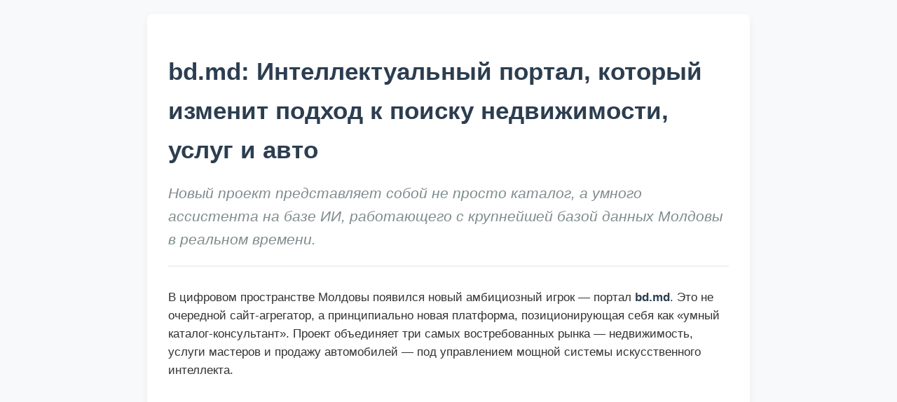

--- FILE ---
content_type: text/html; charset=UTF-8
request_url: https://bd.md/category/travel/
body_size: 3374
content:

	 
<!DOCTYPE html>
<html lang="ru">
<head>
    <meta charset="UTF-8">
    <meta name="viewport" content="width=device-width, initial-scale=1.0">
    
    <title>Bd.md: Интеллектуальный портал недвижимости в Молдове</title>
    <script async src="https://pagead2.googlesyndication.com/pagead/js/adsbygoogle.js?client=ca-pub-7687082736259703"
     crossorigin="anonymous"></script>
    <meta name="description" content="Новый проект bd.md представляет собой не просто каталог, а умного ассистента на базе ИИ, работающего с крупнейшей базой данных Молдовы в реальном времени.">
<!-- Google tag (gtag.js) -->
<script async src="https://www.googletagmanager.com/gtag/js?id=G-YJFG4Z7WG2"></script>
<script>
  window.dataLayer = window.dataLayer || [];
  function gtag(){dataLayer.push(arguments);}
  gtag('js', new Date());

  gtag('config', 'G-YJFG4Z7WG2');
</script>
    <style>
        body {
            font-family: -apple-system, BlinkMacSystemFont, "Segoe UI", Roboto, Helvetica, Arial, sans-serif;
            line-height: 1.6;
            background-color: #f8f9fa;
            color: #333;
            margin: 0;
            padding: 0;
        }
        .container {
            max-width: 800px;
            margin: 20px auto;
            padding: 30px;
            background-color: #ffffff;
            border-radius: 8px;
            box-shadow: 0 4px 12px rgba(0,0,0,0.05);
        }
        h1 {
            color: #2c3e50;
            font-size: 2.2em;
            margin-bottom: 0.5em;
        }
        h2 {
            font-size: 1.3em;
            color: #7f8c8d;
            font-style: italic;
            font-weight: 400;
            margin-top: 0;
            margin-bottom: 1.5em;
            border-bottom: 2px solid #ecf0f1;
            padding-bottom: 1em;
        }
        h3 {
            color: #16a085;
            font-size: 1.5em;
            margin-top: 1.8em;
            margin-bottom: 0.8em;
            border-bottom: 1px solid #eee;
            padding-bottom: 5px;
        }
        p, li {
            font-size: 1.05em;
            margin-bottom: 1em;
        }
        strong {
            color: #2c3e50;
        }
        code {
            background-color: #ecf0f1;
            padding: 3px 6px;
            border-radius: 4px;
            font-family: "Courier New", Courier, monospace;
            font-size: 0.95em;
        }
        blockquote {
            border-left: 4px solid #16a085;
            margin-left: 0;
            padding-left: 20px;
            font-style: italic;
            color: #555;
            background-color: #fdfdfd;
        }
        ol li, ul li {
            margin-bottom: 0.5em;
        }
    </style>
</head>
<body>

    <main class="container">

        <h1>bd.md: Интеллектуальный портал, который изменит подход к поиску недвижимости, услуг и авто</h1>
        
        <h2>Новый проект представляет собой не просто каталог, а умного ассистента на базе ИИ, работающего с крупнейшей базой данных Молдовы в реальном времени.</h2>

        <p>В цифровом пространстве Молдовы появился новый амбициозный игрок — портал <strong>bd.md</strong>. Это не очередной сайт-агрегатор, а принципиально новая платформа, позиционирующая себя как «умный каталог-консультант». Проект объединяет три самых востребованных рынка — недвижимость, услуги мастеров и продажу автомобилей — под управлением мощной системы искусственного интеллекта.</p>

        <p>Основная миссия <code>bd.md</code> — выполнять функции публичного ассистента, предоставляя пользователям наиболее релевантную и, что крайне важно, актуальную информацию из обширной базы данных по всей стране.</p>

        <h3>Три кита: Что предлагает bd.md?</h3>

        <p>Портал <code>bd.md</code> решает проблему разрозненности информации, с которой сталкивается каждый житель Молдовы. Вместо того чтобы просматривать десятки специализированных сайтов, пользователь получает доступ к трем главным категориям в одном месте:</p>

        <ol>
            <li><strong>Каталог недвижимости:</strong> Обширная база квартир, домов, коммерческих помещений и земельных участков для покупки, продажи или аренды.</li>
            <li><strong>Услуги мастеров:</strong> Проверенный каталог специалистов и компаний, предоставляющих услуги — от сантехников и электриков до строительных бригад и дизайнеров интерьера.</li>
            <li><strong>Каталог авто на продажу:</strong> Полный спектр предложений по новым и подержанным автомобилям со всей страны.</li>
        </ol>

        <h3>Главное отличие: Ассистент на базе ИИ</h3>

        <p>Ключевая инновация <code>bd.md</code> — это его ядро, основанное на искусственном интеллекте. Портал уходит от стандартного поиска по фильтрам в сторону интеллектуального диалога.</p>

        <p>Система работает как <strong>публичный ассистент</strong>:</p>

        <ul>
            <li><strong>Понимает запросы:</strong> Пользователь может сформулировать свой запрос в свободной форме, как в диалоге с живым консультантом. Например: «Ищу двухкомнатную квартиру в новострое на Ботанике с хорошим ремонтом и мастера по укладке плитки в том же районе».</li>
            <li><strong>Консультирует и предлагает:</strong> ИИ не просто выдает список совпадений. Он анализирует запрос, задает уточняющие вопросы (если необходимо) и предлагает наиболее подходящие варианты, отсеивая неактуальные.</li>
            <li><strong>Обучается:</strong> Система постоянно анализирует поведение пользователей и рыночные тенденции, чтобы с каждым днем давать все более точные рекомендации.</li>
        </ul>

        <h3>База данных Молдовы в реальном времени</h3>

        <p>Сердцем <code>bd.md</code> является одна из крупнейших в стране баз данных, которая синхронизируется и обновляется в режиме реального времени. Это решает главную боль большинства каталогов — устаревшие объявления. Если квартира сдана или машина продана, эта информация мгновенно отражается на портале, экономя время и нервы пользователей.</p>

        <h3>Будущее поиска уже здесь</h3>

        <p>Создатели <code>bd.md</code> заявляют, что их цель — кардинально упростить процесс принятия важных решений, будь то покупка жилья, поиск надежного подрядчика или выбор автомобиля.</p>

        <blockquote>
            <p>«Мы не просто создали каталог. Мы создали помощника, — комментируют в компании. — <code>bd.md</code> — это ваш личный консультант, который доступен 24/7, обладает самой полной информацией о рынке Молдовы и способен понять вас с полуслова».</p>
        </blockquote>

        <p>Портал ещё не доступен для пользователей и обещает стать незаменимым инструментом для всех, кто ценит свое время и ищет качественные, проверенные решения в Молдове.</p>

    </main>

</body>
</html>


--- FILE ---
content_type: text/html; charset=utf-8
request_url: https://www.google.com/recaptcha/api2/aframe
body_size: 268
content:
<!DOCTYPE HTML><html><head><meta http-equiv="content-type" content="text/html; charset=UTF-8"></head><body><script nonce="XXf4HBoxkyOm_6fV-tiDRQ">/** Anti-fraud and anti-abuse applications only. See google.com/recaptcha */ try{var clients={'sodar':'https://pagead2.googlesyndication.com/pagead/sodar?'};window.addEventListener("message",function(a){try{if(a.source===window.parent){var b=JSON.parse(a.data);var c=clients[b['id']];if(c){var d=document.createElement('img');d.src=c+b['params']+'&rc='+(localStorage.getItem("rc::a")?sessionStorage.getItem("rc::b"):"");window.document.body.appendChild(d);sessionStorage.setItem("rc::e",parseInt(sessionStorage.getItem("rc::e")||0)+1);localStorage.setItem("rc::h",'1769110416981');}}}catch(b){}});window.parent.postMessage("_grecaptcha_ready", "*");}catch(b){}</script></body></html>